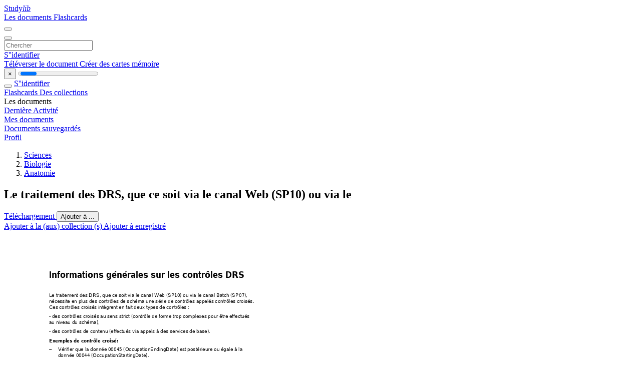

--- FILE ---
content_type: text/html;charset=UTF-8
request_url: https://studylibfr.com/doc/3249327/le-traitement-des-drs--que-ce-soit-via-le-canal-web--sp10...
body_size: 14091
content:















































	




























<!DOCTYPE html>
<html lang="fr">
<head>
    











<meta charset="utf-8">
<meta http-equiv="x-dns-prefetch-control" content="on">












<meta name="viewport" content="width=device-width, initial-scale=1, shrink-to-fit=no">
<meta http-equiv="x-ua-compatible" content="ie=edge">


<title>Le traitement des DRS, que ce soit via le canal Web (SP10) ou via le</title>


    <meta name="description" content="Dissertations gratuites, aide aux devoirs, cartes m&eacute;moire, travaux de recherche, rapports de lecture, m&eacute;moires, histoire, science, politique">


    <meta name="keywords" content="Dissertations gratuites, aide aux devoirs, cartes m&eacute;moire, travaux de recherche, rapports de lecture, m&eacute;moires, histoire, science, politique">





    <meta name="thumbnail" content="//s1.studylibfr.com/store/data/003249327_1-9b12626a174c56e6299081bf3df809fb.png">



    <script async crossorigin="anonymous"
    src="https://pagead2.googlesyndication.com/pagead/js/adsbygoogle.js?client=ca-pub-4574181568230206"></script>





<link rel="stylesheet" href="/theme/issuu2/design-4/dist/styles/design-4.css?_=1768295231228">










<link rel="apple-touch-icon-precomposed" href="/apple-touch-icon-precomposed.png">
<link rel="apple-touch-icon" sizes="180x180" href="/apple-touch-icon.png">
<link rel="icon" type="image/png" sizes="32x32" href="/favicon-32x32.png">
<link rel="icon" type="image/png" sizes="194x194" href="/favicon-194x194.png">
<link rel="icon" type="image/png" sizes="192x192" href="/android-chrome-192x192.png">
<link rel="icon" type="image/png" sizes="16x16" href="/favicon-16x16.png">
<link rel="mask-icon" href="/safari-pinned-tab.svg" color="#ff6d5a">
<link rel="manifest" href="/site.webmanifest">
<meta name="msapplication-TileColor" content="#fff">
<meta name="msapplication-config" content="/browserconfig.xml">
<meta name="theme-color" content="#fff">




    <meta property="og:title" content="Le traitement des DRS, que ce soit via le canal Web (SP10) ou via le"/>


    <meta property="og:description" content="Dissertations gratuites, aide aux devoirs, cartes m&eacute;moire, travaux de recherche, rapports de lecture, m&eacute;moires, histoire, science, politique">

<meta property="og:type" content="article"/>

    <meta property="og:url" content="https://studylibfr.com/doc/3249327/le-traitement-des-drs--que-ce-soit-via-le-canal-web--sp10...">


    <meta property="og:image" content="//s1.studylibfr.com/store/data/003249327_1-9b12626a174c56e6299081bf3df809fb.png">

<meta property="og:site_name" content="studylibfr.com">


    <meta name="twitter:title" content="Le traitement des DRS, que ce soit via le canal Web (SP10) ou via le">


    <meta name="twitter:description" content="Dissertations gratuites, aide aux devoirs, cartes m&eacute;moire, travaux de recherche, rapports de lecture, m&eacute;moires, histoire, science, politique">

<meta name="twitter:card" content="summary">

    <meta name="twitter:image" content="//s1.studylibfr.com/store/data/003249327_1-9b12626a174c56e6299081bf3df809fb.png">

<meta name="twitter:site" content="@studylibfr.com">


            







<link rel="preconnect" href="//s1.studylibfr.com/store">
<link rel="dns-prefetch" href="//s1.studylibfr.com/store">



<link rel="preload" href="//s1.studylibfr.com/store/data/003249327_1-9b12626a174c56e6299081bf3df809fb.png" as="image" media="(min-width:1200px)">
<link rel="preload" href="//s1.studylibfr.com/store/data/003249327_1-9b12626a174c56e6299081bf3df809fb-768x994.png" as="image" media="(max-width:1199px)">

<link rel="canonical" href="https://studylibfr.com/doc/3249327/le-traitement-des-drs--que-ce-soit-via-le-canal-web--sp10...">


<script type="application/ld+json">[{"itemListElement":[{"position":1,"name":"Sciences","item":"https://studylibfr.com/catalog/Sciences","@type":"ListItem"},{"position":2,"name":"Biologie","item":"https://studylibfr.com/catalog/Sciences/Biologie","@type":"ListItem"},{"position":3,"name":"Anatomie","item":"https://studylibfr.com/catalog/Sciences/Biologie/Anatomie","@type":"ListItem"}],"@context":"https://schema.org","@type":"BreadcrumbList"},{"dateModified":"2024-06-21T18:48:41Z","datePublished":"2017-04-19T14:32:26Z","headline":"Le traitement des DRS, que ce soit via le canal Web (SP10) ou via le","image":"https://s1.studylibfr.com/store/data/003249327_1-9b12626a174c56e6299081bf3df809fb.png","mainEntityOfPage":{"@id":"https://google.com/article","@type":"WebPage"},"inLanguage":"fr","@context":"https://schema.org","@type":"Article"}]</script>



<script>
    
    var gaVC =
        
        
    
    
    'd'
    ;
</script>

<style>
    

    
</style>

		<link rel="stylesheet" href="/theme/htmlex/dist/HtmlexViewer.css?_=1768295231228">
		<style>/* Part 2: Page Elements: Modify with caution
 * The followings are base classes, some of which are meant to be override by PDF specific classes
 * So do not increase the specificity (e.g. ".classname" -> "#page-container .classname")
 */
.h2fc .pf { /* page */
  position:relative;
  background-color:white;
  overflow: hidden;
  margin:0; 
  border:0; /* required by pdf2htmlEX.js for page visibility test */
}.h2fc .pc { /* content of a page */
  position:absolute;
  border:0;
  padding:0;
  margin:0;
  top:0;
  left:0;
  width:100%;
  height:100%;
  overflow:hidden;
  display:block;
  /* set transform-origin for scaling */
  transform-origin:0% 0%;
  -ms-transform-origin:0% 0%;
  -webkit-transform-origin:0% 0%;
}.h2fc .pc.opened { /* used by pdf2htmlEX.js, to show/hide pages */
  display:block;
}.h2fc .bf { /* images that occupies the whole page */
  position:absolute;
  border:0;
  margin:0;
  top:0;
  bottom:0;
  width:100%;
  height:100%;
  -ms-user-select:none;
  -moz-user-select:none;
  -webkit-user-select:none;
  user-select:none;
}.h2fc .bi { /* images that cover only a part of the page */
  position:absolute;
  border:0;
  margin:0;
  -ms-user-select:none;
  -moz-user-select:none;
  -webkit-user-select:none;
  user-select:none;
}
@media print {
.h2fc .pf {
    margin:0;
    box-shadow:none;
    page-break-after:always;
    page-break-inside:avoid;
  }
  @-moz-document url-prefix() {
    /* fix page truncation for FireFox */
.h2fc .pf {
      overflow:visible;
      border:1px solid #FFFFFF;
    }.h2fc .pc {overflow:visible;}
  }
}.h2fc .c { /* clip box */
  position:absolute;
  border:0;
  padding:0;
  margin:0;
  overflow:hidden;
  display:block;
}.h2fc .t { /* text line */
  position:absolute;
  white-space:pre;
  font-size:1px;
  transform-origin:0% 100%;
  -ms-transform-origin:0% 100%;
  -webkit-transform-origin:0% 100%;
  unicode-bidi:bidi-override;/* For rtl languages, e.g. Hebrew, we don't want the default Unicode behaviour */
  -moz-font-feature-settings:"liga" 0;/* We don't want Firefox to recognize ligatures */
}.h2fc .t:after { /* webkit #35443 */
  content: '';
}.h2fc .t:before { /* Workaround Blink(up to 41)/Webkit bug of word-spacing with leading spaces (chromium #404444 and pdf2htmlEX #412) */
  content: '';
  display: inline-block;
}.h2fc .t span { /* text blocks within a line */
  /* Blink(up to 41)/Webkit have bug with negative word-spacing and inline-block (pdf2htmlEX #416), so keep normal span inline. */
  position:relative;
  unicode-bidi:bidi-override; /* For rtl languages, e.g. Hebrew, we don't want the default Unicode behaviour */
}.h2fc ._ { /* text shift */
  /* Blink(up to 41)/Webkit have bug with inline element, continuous spaces and word-spacing. Workaround by inline-block. */
  display: inline-block;
  color: transparent;
  z-index: -1;
}
/* selection background should not be opaque, for fallback mode */
::selection{
  background: rgba(127,255,255,0.4);
}
::-moz-selection{
  background: rgba(127,255,255,0.4);
}.h2fc .pi { /* info for Javascript */
  display:none;
}.h2fc .l { /* annotation links */
}
/* transparent color - WebKit */
.h2fc .d { /* css drawing */
  position:absolute;
  transform-origin:0% 100%;
  -ms-transform-origin:0% 100%;
  -webkit-transform-origin:0% 100%;
}
/* for the forms */
.h2fc .it {
  border: none;
  background-color: rgba(255, 255, 255, 0.0);
}.h2fc .ir:hover {
  cursor: pointer;
}

/* Base CSS END */
.h2fc .ff0{font-family:sans-serif;visibility:hidden;}
@font-face{font-display:swap;font-family:ff1;src:url(//s1.studylibfr.com/store/data-gzf/70e8610ada1042ea1f7cbf4e7a07a92f/1/003249327.htmlex.zip/f1.woff)format("woff");}.h2fc .ff1{font-family:ff1;line-height:1.695312;font-style:normal;font-weight:normal;visibility:visible;}
@font-face{font-display:swap;font-family:ff2;src:url(//s1.studylibfr.com/store/data-gzf/70e8610ada1042ea1f7cbf4e7a07a92f/1/003249327.htmlex.zip/f2.woff)format("woff");}.h2fc .ff2{font-family:ff2;line-height:1.589369;font-style:normal;font-weight:normal;visibility:visible;}
@font-face{font-display:swap;font-family:ff3;src:url(//s1.studylibfr.com/store/data-gzf/70e8610ada1042ea1f7cbf4e7a07a92f/1/003249327.htmlex.zip/f3.woff)format("woff");}.h2fc .ff3{font-family:ff3;line-height:1.589369;font-style:normal;font-weight:normal;visibility:visible;}
@font-face{font-display:swap;font-family:ff4;src:url(//s1.studylibfr.com/store/data-gzf/70e8610ada1042ea1f7cbf4e7a07a92f/1/003249327.htmlex.zip/f4.woff)format("woff");}.h2fc .ff4{font-family:ff4;line-height:0.666504;font-style:normal;font-weight:normal;visibility:visible;}.h2fc .m0{transform:matrix(0.250000,0.000000,0.000000,0.250000,0,0);-ms-transform:matrix(0.250000,0.000000,0.000000,0.250000,0,0);-webkit-transform:matrix(0.250000,0.000000,0.000000,0.250000,0,0);}.h2fc .v0{vertical-align:0px;}.h2fc .ls4{letter-spacing:-0.21px;}.h2fc .ls6{letter-spacing:-0.15px;}.h2fc .ls5{letter-spacing:-0.07px;}.h2fc .ls3{letter-spacing:0px;}.h2fc .ls7{letter-spacing:0.15px;}.h2fc .ls0{letter-spacing:0.19px;}.h2fc .ls2{letter-spacing:0.23px;}.h2fc .ls1{letter-spacing:38.84px;}.h2fc .sc_{text-shadow:none;}.h2fc .sc0{text-shadow:-0.015em 0 transparent,0 0.015em transparent,0.015em 0 transparent,0 -0.015em  transparent;}
@media screen and (-webkit-min-device-pixel-ratio:0){
.h2fc .sc_{-webkit-text-stroke:0px transparent;}.h2fc .sc0{-webkit-text-stroke:0.015em transparent;text-shadow:none;}
}.h2fc .ws1{word-spacing:-10.99px;}.h2fc .ws0{word-spacing:-10.91px;}.h2fc .ws6{word-spacing:-0.19px;}.h2fc .ws2{word-spacing:0px;}.h2fc .ws4{word-spacing:0.03px;}.h2fc .ws7{word-spacing:0.07px;}.h2fc .ws3{word-spacing:0.36px;}.h2fc .ws5{word-spacing:0.51px;}.h2fc ._1{margin-left:-1.06px;}.h2fc ._0{width:1.29px;}.h2fc ._2{width:2.31px;}.h2fc .fc0{color:rgb(0,0,0);}.h2fc .fs0{font-size:39.84px;}.h2fc .fs1{font-size:72px;}.h2fc .y0{bottom:0px;}.h2fc .y2{bottom:37.67px;}.h2fc .y21{bottom:283.68px;}.h2fc .y20{bottom:295.20px;}.h2fc .y1f{bottom:312.60px;}.h2fc .y1e{bottom:324.60px;}.h2fc .y1d{bottom:342.60px;}.h2fc .y1c{bottom:354.60px;}.h2fc .y1b{bottom:366.60px;}.h2fc .y1a{bottom:384.60px;}.h2fc .y19{bottom:396.60px;}.h2fc .y18{bottom:408.72px;}.h2fc .y17{bottom:426.84px;}.h2fc .y16{bottom:438.84px;}.h2fc .y15{bottom:450.84px;}.h2fc .y14{bottom:462.85px;}.h2fc .y13{bottom:480.96px;}.h2fc .y12{bottom:498.96px;}.h2fc .y11{bottom:516.96px;}.h2fc .y10{bottom:528.96px;}.h2fc .yf{bottom:541.08px;}.h2fc .ye{bottom:559.20px;}.h2fc .yd{bottom:571.20px;}.h2fc .yc{bottom:589.32px;}.h2fc .yb{bottom:601.44px;}.h2fc .ya{bottom:619.56px;}.h2fc .y9{bottom:637.55px;}.h2fc .y8{bottom:655.55px;}.h2fc .y7{bottom:667.55px;}.h2fc .y6{bottom:685.55px;}.h2fc .y5{bottom:697.55px;}.h2fc .y4{bottom:709.56px;}.h2fc .y3{bottom:747.48px;}.h2fc .y1{bottom:796.8px;}.h2fc .g4{height:46.78px;}.h2fc .g2{height:49.09px;}.h2fc .g3{height:84.55px;}.h2fc .g1{height:842px;}.h2fc .g0{height:842.04px;}.h2fc .w0{width:595.32px;}.h2fc .w1{width:595.5px;}.h2fc .x0{left:0px;}.h2fc .x1{left:89.88px;}.h2fc .x2{left:107.86px;}
</style>
        

<script>
    var gaUserId = 2;
    var gaUserType = 'empty';
</script>

<script>(function(w,d,s,l,i){w[l]=w[l]||[];w[l].push({'gtm.start':
new Date().getTime(),event:'gtm.js'});var f=d.getElementsByTagName(s)[0],
j=d.createElement(s),dl=l!='dataLayer'?'&l='+l:'';j.async=true;j.src=
'https://www.googletagmanager.com/gtm.js?id='+i+dl;f.parentNode.insertBefore(j,f);
})(window,document,'script','dataLayer','GTM-MVZDMKVF');</script>



<style>
.above-content
{
    height: 120px;
    max-height: 120px;
}
.above-content > div,
.above-content > div > ins
{
    height: 110px;
    max-height: 110px;
}

.below-content
{
     height: 120px;
	 max-height: 120px;
}
.below-content > div > ins,
.below-content > div
{
	  height: 110px;
	  max-height: 110px;
}
@media (max-width: 567px)
{
    .below-content,
	.below-content > div > ins,
	.below-content > div
	{
		height: initial;
		max-height: initial;
		
	}
}

.sidebar-top-content,
.sidebar-bottom-content
{
    margin-left:-15px;
}
</style>



<script async src="https://www.googletagmanager.com/gtag/js?id=G-2YEWJSZPH2"></script>
<script>
window.dataLayer = window.dataLayer || [];
function gtag(){dataLayer.push(arguments)}
gtag('js', new Date());
gtag('config', 'G-2YEWJSZPH2');
</script>


    <link rel="stylesheet" href="https://fonts.googleapis.com/css?family=Roboto:300,400&display=swap&subset=cyrillic">
<link rel="stylesheet" href="/memtrick_theme-c141f8/dist/theme.css">
<script>
    var Flashcards = {
        lang: 'fr',
        root: "/flashcards",
        themeRoot: '/theme/issuu2/static'
    };
</script>



</head>

<body class="">

    
<noscript><iframe src="https://www.googletagmanager.com/ns.html?id=GTM-MVZDMKVF"
height="0" width="0" style="display:none;visibility:hidden"></iframe></noscript>


<nav class="navbar navbar-white navbar-expand-xl">
    <div class="navbar-nav nav flex-nowrap">
        <a class="navbar-brand" href="/">
            
                
                
                    <s class="fa-stack fa-xs">
                        <i class="fas fa-square fa-stack-2x"></i>
                        <i class="fas fa-users-class fa-stack-1x fa-inverse"></i>
                    </s>
                    <span class="hidden-sm-down d-inline-flex">
                        Study<em>lib</em>
                    </span>
                
            
        </a>
        <div class="nav-divider"></div>

        
            <a class="nav-item nav-link #hidden-xs-down" href="/catalog/">
                Les documents
            </a>
            <a class="nav-item nav-link hidden-xx-down" href="/flashcards/explorer">
                Flashcards
            </a>
        

        

        

        
    </div>

    <button class="navbar-toggler collapsed" type="button"
            data-toggle="collapse" data-target="#navbar">
        <span class="navbar-toggler-icon"></span>
    </button>

    <div class="navbar-collapse collapse" id="navbar">
        <div class="nav-divider"></div>
        <form class="navbar-search form-inline" action="/search/">
            <div class="input-group">
                <div class="input-group-prepend">
                    <button class="form-btn btn btn-outline" type="submit">
                        <i class="fa fa-search"></i>
                    </button>
                </div>
                <input class="form-control" required
                       type="text" name="q" value=""
                       placeholder="Chercher">
            </div>
        </form>

        <div class="navbar-nav ml-auto text-nowrap">
            <div class="nav-divider"></div>

            
                <a class="nav-item nav-link" href="/login">
                    S''identifier
                </a>
                <div class="nav-divider"></div>
            

            <div class="navbar-item navbar-text text-initial">
                
                    <a href="/uploadform" class="btn btn-sm btn-secondary"
                       onclick="_ym('document_upload'); return true">
                        Téléverser le document
                    </a>
                

                

                
                    <a class="btn btn-sm btn-primary" href="/flashcards/new-pack">
                        Créer des cartes mémoire
                    </a>
                
            </div>
        </div>
    </div>
</nav>

<div class="wrapper-default">
    <section class="upload-info my-3">
        <div class="container">
            <button class="close" type="button">&times;</button>
            <progress class="progress" max="100">
                <div class="progress">
                    <span class="progress-bar"></span>
                </div>
            </progress>
        </div>
    </section>

    <div class="row no-gutters flex-nowrap">
        <nav class="sidebar collapse bg-white
                
                "
             id="sidebar">

            <div class="sidebar-wrapper">
                
                <div class="sidebar-header sidebar-list-group-item--theme active text-truncate mt-2 py-1 d-flex align-items-baseline">
                    <button class="sidebar-toggle btn btn-transparent" type="button" data-toggle="collapse" data-target="#sidebar">
                        <i class="fa fa-home"></i>
                    </button>
                    <a class="sidebar-list-group-item--theme active flex-fill" href="/dashboard">
                        S''identifier
                    </a>
                </div>

                <div class="list-group">
                    
                        
                            
                            
                            
                                <a class="list-group-item list-group-item-action sidebar-item
                                        "
                                   href="/flashcards/">

                                    <i class="fa fa-fw fa-brain"></i>
                                    Flashcards
                                </a>
                            
                        
                    
                        
                            
                            
                            
                                <a class="list-group-item list-group-item-action sidebar-item
                                        "
                                   href="/collections/">

                                    <i class="fa fa-fw fa-archive"></i>
                                    Des collections
                                </a>
                            
                        
                    
                        
                            
                                <div class="sidebar-item list-group-divider"></div>
                            
                            
                            
                        
                    
                        
                            
                            
                                <div class="list-group-item list-group-item-action sidebar-item
                                        "
                                     href="#documents_list" data-toggle="list">

                                    <i class="fa fa-fw fa-file"></i>
                                    Les documents

                                    <div class="list-group text-muted" id="documents_list">
                                        
                                            <a class="list-group-item list-group-item-action" href="/documents/activity">
                                                <i class="fa fa-fw fa-clock mt-1 float-left"></i>
                                                <div class="text-truncate">
                                                    Dernière Activité
                                                </div>
                                            </a>
                                        
                                            <a class="list-group-item list-group-item-action" href="/documents/">
                                                <i class="fa fa-fw fa-folder-open mt-1 float-left"></i>
                                                <div class="text-truncate">
                                                    Mes documents
                                                </div>
                                            </a>
                                        
                                            <a class="list-group-item list-group-item-action" href="/documents/saved">
                                                <i class="fa fa-fw fa-bookmark mt-1 float-left"></i>
                                                <div class="text-truncate">
                                                    Documents sauvegardés
                                                </div>
                                            </a>
                                        
                                    </div>
                                </div>
                            
                            
                        
                    
                        
                            
                                <div class="sidebar-item list-group-divider"></div>
                            
                            
                            
                        
                    
                        
                            
                            
                            
                                <a class="list-group-item list-group-item-action sidebar-item
                                        "
                                   href="/profile">

                                    <i class="fa fa-fw fa-cog"></i>
                                    Profil
                                </a>
                            
                        
                    

                    
                </div>
            </div>
        </nav>

        <script>
            try {
                window.addEventListener('orientationchange', function () {
                    if (screen.availWidth < 640) {
                        document.getElementById('sidebar').classList.remove('show');
                    }
                });
                window.dispatchEvent(new Event('orientationchange'));
            } catch (e) {
            }
        </script>

        
            

            
                <div class="col container 
                         
                        ">
                    
		
			
				<div class="p-md-3 p-lg-0">
					<section class="htmlex-content">
						<div class="htmlex-caption">
							<div class="panel">
								












<div style="border-top: solid 1px transparent;"></div>

<ol class="breadcrumb mt-2 mb-0 pt-1 pb-0 hidden-lg-down">
    
        
            
                <li class="breadcrumb-item"><a href="/catalog/Sciences">Sciences</a></li>
            
                <li class="breadcrumb-item"><a href="/catalog/Sciences/Biologie">Biologie</a></li>
            
                <li class="breadcrumb-item"><a href="/catalog/Sciences/Biologie/Anatomie">Anatomie</a></li>
            
        
        
    
</ol>

<h1 class="mx-3 pt-xl-0 my-3">Le traitement des DRS, que ce soit via le canal Web (SP10) ou via le</h1>



<div class="d-flex flex-row mx-2 justify-content-start align-items-baseline">
    
    <a class="btn btn-sm btn-download mb-3 mx-1 px-5 text-nowrap"
        href="/download/3249327" rel="nofollow" onclick="_ym('document_download');return true">
        Téléchargement
    </a>

    

    <button class="btn btn-add-to btn-sm dropdown-toggle  mb-3 mx-1" type="button" data-toggle="dropdown">
        Ajouter à ...
    </button>

    <div class="dropdown-menu dropdown-menu-right">
        <a class="dropdown-item" href="#" data-toggle="modal" data-target="#collection-actions">
            Ajouter à la (aux) collection (s)
        </a>
        
            <a class="dropdown-item" id="saved" href="#" data-action="add">
                
                    
                    Ajouter à enregistré
                
            </a>
        
    </div>
</div>




							</div>
						</div>

						<div class="htmlex-main">
							<div class="htmlex2__container">
								<div id="viewerRoot" class="h2fc" data-pages-url="//s1.studylibfr.com/store/data-gzf/70e8610ada1042ea1f7cbf4e7a07a92f/1/003249327.htmlex.zip/{p}">
									
										
											
												<div class="pf-outer"><div id="pf1" class="pf w0 g0" data-page-no="1"><div class="pc pc1 w0 g0"><img class="bi x0 y0 w1 g1" alt="" src="//s1.studylibfr.com/store/data-gzf/70e8610ada1042ea1f7cbf4e7a07a92f/1/003249327.htmlex.zip/bg1.jpg"/><div class="t m0 x1 g2 y1 ff1 fs0 fc0 sc0 ls3 ws2"> </div><div class="t m0 x1 g2 y2 ff1 fs0 fc0 sc0 ls3 ws2"> </div><div class="t m0 x1 g3 y3 ff2 fs1 fc0 sc0 ls4 ws3">Info<span class="_ _0"></span>rmatio<span class="_ _0"></span>ns générales <span class="_ _0"></span>sur les co<span class="_ _0"></span>ntrôl<span class="_ _0"></span>es DRS<span class="_ _0"></span><span class="ls3 ws2"> </span></div><div class="t m0 x1 g2 y4 ff1 fs0 fc0 sc0 ls5 ws4">Le traitem<span class="_ _0"></span>ent des DR<span class="_ _0"></span>S, qu<span class="_ _0"></span>e ce soit v<span class="_ _0"></span>ia le canal<span class="_ _0"></span> <span class="_ _1"></span>W<span class="_ _2"></span>eb (SP10) ou v<span class="_ _0"></span>ia le cana<span class="_ _0"></span>l Batch (SP<span class="_ _0"></span>07), </div><div class="t m0 x1 g2 y5 ff1 fs0 fc0 sc0 ls5 ws4">nécessite <span class="_ _0"></span>en plus d<span class="_ _0"></span>es contr<span class="_ _0"></span>ôles de s<span class="_ _0"></span>chéma une s<span class="_ _0"></span>érie d<span class="_ _0"></span>e contrôles<span class="_ _0"></span> appelés c<span class="_ _0"></span>ontrôl<span class="_ _0"></span>es croisés<span class="_ _0"></span>. </div><div class="t m0 x1 g2 y6 ff1 fs0 fc0 sc0 ls5 ws4">Ces contr<span class="_ _0"></span>ôles crois<span class="_ _0"></span>és intè<span class="_ _0"></span>grent en<span class="_ _0"></span> fait deux t<span class="_ _0"></span>ypes de c<span class="_ _0"></span>ontrôles<span class="_ _0"></span> :<span class="ls3 ws2"> </span></div><div class="t m0 x1 g2 y7 ff1 fs0 fc0 sc0 ls3 ws2">- <span class="ls5 ws4">des contr<span class="_ _0"></span>ôles crois<span class="_ _0"></span>és au sens<span class="_ _0"></span> strict (<span class="_ _0"></span>contrôle d<span class="_ _0"></span>e form<span class="_ _0"></span>e trop com<span class="_ _0"></span>plexes po<span class="_ _0"></span>ur être ef<span class="_ _0"></span>fectués<span class="_ _0"></span> </span></div><div class="t m0 x1 g2 y8 ff1 fs0 fc0 sc0 ls5 ws4">au niveau<span class="_ _0"></span> du schém<span class="_ _0"></span>a),<span class="ls3 ws2"> </span></div><div class="t m0 x1 g2 y9 ff1 fs0 fc0 sc0 ls3 ws2">- <span class="ls5 ws4">des contr<span class="_ _0"></span>ôles de c<span class="_ _0"></span>ontenu (<span class="_ _0"></span>effectués<span class="_ _0"></span> via appels<span class="_ _0"></span> à des <span class="_ _0"></span>services d<span class="_ _0"></span>e base).<span class="_ _0"></span></span> </div><div class="t m0 x1 g4 ya ff3 fs0 fc0 sc0 ls5 ws4">Exemples d<span class="_ _0"></span>e contrôl<span class="_ _0"></span>e croisé:<span class="_ _0"></span><span class="ls3 ws2"> </span></div><div class="t m0 x1 g2 yb ff4 fs0 fc0 sc0 ls0">−<span class="ff1 ls1 ws2"> <span class="ls6 ws0">Vé<span class="ls5 ws4">rifier q<span class="_ _0"></span>ue la don<span class="_ _0"></span>née 000<span class="_ _0"></span>45 (Oc<span class="_ _0"></span>cupationEnd<span class="_ _0"></span>ingDat<span class="_ _0"></span>e) est pos<span class="_ _0"></span>térieure <span class="_ _0"></span>ou égale <span class="_ _0"></span>à la </span></span></span></div><div class="t m0 x2 g2 yc ff1 fs0 fc0 sc0 ls5 ws4">donnée 000<span class="_ _0"></span>44 (Occ<span class="_ _0"></span>upationStar<span class="_ _0"></span>tingDate)<span class="_ _0"></span>.<span class="ls3 ws2"> </span></div><div class="t m0 x1 g2 yd ff4 fs0 fc0 sc0 ls0">−<span class="ff1 ls1 ws2"> <span class="ls5 ws4">Vérifier q<span class="_ _0"></span>ue si la do<span class="_ _0"></span>nnée 0<span class="_ _0"></span>0016 (S<span class="_ _0"></span>ystem5) vau<span class="_ _0"></span>t 1 alors <span class="_ _0"></span>la donnée <span class="_ _0"></span>00047 </span></span></div><div class="t m0 x2 g2 ye ff1 fs0 fc0 sc0 ls5 ws4">(W<span class="_ _0"></span>orkingDaysS<span class="_ _0"></span>ystem)<span class="_ _0"></span> doit être égal<span class="_ _0"></span>e à 500.<span class="_ _0"></span><span class="ls3 ws2"> </span></div><div class="t m0 x1 g2 yf ff4 fs0 fc0 sc0 ls0">−<span class="ff1 ls1 ws2"> <span class="ls5 ws5">Vérifier que la don<span class="_ _0"></span>née <span class="ws4">00112 es<span class="_ _0"></span>t présent<span class="_ _0"></span>e si la d<span class="_ _0"></span>onnée  00<span class="_ _0"></span>378 (En<span class="_ _0"></span>dYearBonus<span class="_ _0"></span>Code) </span></span></span></div><div class="t m0 x2 g2 y10 ff1 fs0 fc0 sc0 ls5 ws4">vaut 3 OU (<span class="_ _0"></span>la don<span class="_ _0"></span>née 0037<span class="_ _0"></span>8 vaut 4 ET<span class="_ _0"></span> les donn<span class="_ _0"></span>ées 00<span class="_ _0"></span>387 (EndYe<span class="_ _0"></span>arBonus<span class="_ _0"></span>Amoun<span class="_ _0"></span>t) ET </div><div class="t m0 x2 g2 y11 ff1 fs0 fc0 sc0 ls5 ws4">00111 (E<span class="_ _0"></span>ndYearBon<span class="_ _0"></span>usValu<span class="_ _0"></span>e) ne sont pas<span class="_ _0"></span> rensei<span class="_ _0"></span>gnées)<span class="_ _0"></span><span class="ls3 ws2"> </span></div><div class="t m0 x1 g4 y12 ff3 fs0 fc0 sc0 ls7 ws6">Exemple de<span class="_ _1"></span> contrôle de contenu :<span class="ls3 ws2"> </span></div><div class="t m0 x1 g2 y13 ff1 fs0 fc0 sc0 ls5 ws4">Vérifier q<span class="_ _0"></span>ue:<span class="ls3 ws2"> </span></div><div class="t m0 x1 g2 y14 ff4 fs0 fc0 sc0 ls0">−<span class="ff1 ls1 ws2"> <span class="ls5 ws4">si la dat<span class="_ _0"></span>e du risqu<span class="_ _0"></span>e social e<span class="_ _0"></span>st dans le t<span class="_ _0"></span>rimes<span class="_ _0"></span>tre en cour<span class="_ _0"></span>s, la donn<span class="_ _0"></span>ée 00011 </span></span></div><div class="t m0 x2 g2 y15 ff1 fs0 fc0 sc0 ls5 ws4">(NOSSRe<span class="_ _0"></span>gistratio<span class="_ _0"></span>nNbr) doi<span class="_ _0"></span>t être pr<span class="_ _0"></span>ésente da<span class="_ _0"></span>ns le répe<span class="_ _0"></span>rtoire &quot;Ide<span class="_ _0"></span>ntificatio<span class="_ _0"></span>n de </div><div class="t m0 x2 g2 y16 ff1 fs0 fc0 sc0 ls5 ws4">l&apos;emplo<span class="_ _0"></span>yeur&quot; et la d<span class="_ _0"></span>ate du ri<span class="_ _0"></span>sque socia<span class="_ _0"></span>l doit être c<span class="_ _0"></span>ompr<span class="_ _0"></span>ise entre date<span class="_ _0"></span> d&apos;insc<span class="_ _0"></span>ription e<span class="_ _0"></span>t date </div><div class="t m0 x2 g2 y17 ff1 fs0 fc0 sc0 ls5 ws4">de suppr<span class="_ _0"></span>ession de c<span class="_ _0"></span>e <span class="ws7">num<span class="_ _0"></span>éro </span>dans<span class="_ _0"></span> le répert<span class="_ _0"></span>oire.<span class="ls3 ws2"> </span></div><div class="t m0 x1 g2 y18 ff4 fs0 fc0 sc0 ls0">−<span class="ff1 ls1 ws2"> <span class="ls5 ws4">si la dat<span class="_ _0"></span>e du risqu<span class="_ _0"></span>e social e<span class="_ _0"></span>st antérieur<span class="_ _0"></span>e au tr<span class="_ _0"></span>imest<span class="_ _0"></span>re en cours, la<span class="_ _0"></span> donnée 0<span class="_ _0"></span>0011 </span></span></div><div class="t m0 x2 g2 y19 ff1 fs0 fc0 sc0 ls5 ws4">(NOSSRe<span class="_ _0"></span>gistratio<span class="_ _0"></span>nNbr) doi<span class="_ _0"></span>t être pr<span class="_ _0"></span>ésente et <span class="_ _0"></span>active da<span class="_ _0"></span>ns le réper<span class="_ _0"></span>toire &quot;F<span class="_ _0"></span>ichier des<span class="_ _0"></span> Codes&quot; </div><div class="t m0 x2 g2 y1a ff1 fs0 fc0 sc0 ls5 ws4">à la date d<span class="_ _0"></span>u risque s<span class="_ _0"></span>ocial.<span class="_ _0"></span><span class="ls3 ws2"> </span></div><div class="t m0 x1 g2 y1b ff1 fs0 fc0 sc0 ls5 ws4">Dans tous<span class="_ _0"></span> les cas, s<span class="_ _0"></span>i le rés<span class="_ _0"></span>ultat d&apos;un c<span class="_ _0"></span>ontrôle <span class="_ _0"></span>est faux,<span class="_ _0"></span> une anom<span class="_ _0"></span>alie est g<span class="_ _0"></span>énérée (<span class="_ _0"></span>conten<span class="_ _0"></span>ant </div><div class="t m0 x1 g2 y1c ff1 fs0 fc0 sc0 ls5 ws4">un code an<span class="_ _0"></span>omalie t<span class="_ _0"></span>el que st<span class="_ _0"></span>ipulé dans <span class="_ _0"></span>le glossa<span class="_ _0"></span>ire) et a<span class="_ _0"></span>pparaîtr<span class="_ _0"></span>a dans la<span class="_ _0"></span> Notificat<span class="_ _0"></span>ion </div><div class="t m0 x1 g2 y1d ff1 fs0 fc0 sc0 ls5 ws4">corres<span class="_ _0"></span>pondant à la <span class="_ _0"></span>DRS co<span class="_ _0"></span>ntrôlée.<span class="_ _0"></span><span class="ls3 ws2"> </span></div><div class="t m0 x1 g2 y1e ff1 fs0 fc0 sc0 ls5 ws4">Par exem<span class="_ _0"></span>ple, le co<span class="_ _0"></span>de anom<span class="_ _0"></span>alie corr<span class="_ _0"></span>esponda<span class="_ _0"></span>nt à l&apos;exem<span class="_ _0"></span>ple de co<span class="_ _0"></span>ntrôle d<span class="_ _0"></span>e contenu <span class="_ _0"></span>précéde<span class="_ _0"></span>nt </div><div class="t m0 x1 g2 y1f ff1 fs0 fc0 sc0 ls5 ws4">est 00011<span class="ls2">-</span><span class="ws1">0<span class="_ _0"></span>51.<span class="ls3 ws2"> </span></span></div><div class="t m0 x1 g2 y20 ff1 fs0 fc0 sc0 ls5 ws4">A noter p<span class="_ _0"></span>our finir <span class="_ _0"></span>que certai<span class="_ _0"></span>ns contrôl<span class="_ _0"></span>es sont com<span class="_ _0"></span>m<span class="_ _0"></span>uns à plusieurs<span class="_ _0"></span> secteurs<span class="_ _0"></span>/scénar<span class="_ _0"></span>ii, d&apos;autres </div><div class="t m0 x1 g2 y21 ff1 fs0 fc0 sc0 ls5 ws4">sont spécif<span class="_ _0"></span>iques.<span class="_ _0"></span><span class="ls3 ws2"> </span></div></div><div class="pi" data-data='{"ctm":[1.000000,0.000000,0.000000,1.000000,0.000000,0.000000]}'></div></div>
</div>
											
											
										
									
								</div>
							</div>

							<div class="htmlex2__pages-controls">
								<div class="text-nowrap">
									<span class="mx-1 px-2 text-center">
										<span v-model="pageCurrent">1</span>
										/
										<span>1</span>
									</span>

									<button type="button" role="button" class="btn btn-primary mx-1" onclick="controller.toggleTheatre()" data-bind="theatreButton" title="Fullscreen"><i class="fa fa-expand"></i></button>
									<button type="button" role="button" class="btn btn-primary mx-1" onclick="controller.zoomIn()" title="Zoom in"><i class="fa fa-fw fa-search-plus"></i></button>
									<button type="button" role="button" class="btn btn-primary mx-1" onclick="controller.zoomOut()" title="Zoom out"><i class="fa fa-fw fa-search-minus"></i></button>
									<span class="mx-1 px-2 text-center" v-model="pageZoom">100%</span>
								</div>
							</div>
						</div>

						<div class="htmlex-sidebar">
							

							
								<div class="panel mb-3 mb-md-3 p-3">
									<h5 class="mb-3">
										Documents connexes
									</h5>
									<div class="row">
										
											<div class="col-lg-6">
												<div class="card thumbnail-2 shadow-sm mb-3">
    <div class="card-img-top p-3">
        <a class="d-block" href="/doc/4450045/sujets-journee-du-17-mars-2007">
            <img class="img-fluid w-100"  src="//s1.studylibfr.com/store/data/004450045_1-48f0218823212a598674c31c2c488b55-300x300.png"
                alt="sujets journee du 17 mars 2007" width="300px" height="300px">
        </a>
    </div>
    <div class="card-body p-3">
        <a class="card-link stretched-link" href="/doc/4450045/sujets-journee-du-17-mars-2007" title="sujets journee du 17 mars 2007">
            <div class="text-truncate3">sujets journee du 17 mars 2007</div>
        </a>
    </div>
</div>

											</div>
										
											<div class="col-lg-6">
												<div class="card thumbnail-2 shadow-sm mb-3">
    <div class="card-img-top p-3">
        <a class="d-block" href="/doc/7771531/contrats-de-publicit%C3%A9-et-de-promotion-information-compl%C3%A9m...">
            <img class="img-fluid w-100"  src="//s1.studylibfr.com/store/data/007771531_1-a8b606d0cf74e4d040fba0c54c8a4240-300x300.png"
                alt="CONTRATS DE PUBLICIT&Eacute; ET DE PROMOTION Information compl&eacute;mentaire Exercice financier : Trimestre :" width="300px" height="300px">
        </a>
    </div>
    <div class="card-body p-3">
        <a class="card-link stretched-link" href="/doc/7771531/contrats-de-publicit%C3%A9-et-de-promotion-information-compl%C3%A9m..." title="CONTRATS DE PUBLICIT&Eacute; ET DE PROMOTION Information compl&eacute;mentaire Exercice financier : Trimestre :">
            <div class="text-truncate3">CONTRATS DE PUBLICIT&Eacute; ET DE PROMOTION Information compl&eacute;mentaire Exercice financier : Trimestre :</div>
        </a>
    </div>
</div>

											</div>
										
											<div class="col-lg-6">
												<div class="card thumbnail-2 shadow-sm mb-3">
    <div class="card-img-top p-3">
        <a class="d-block" href="/doc/5468071/docx---les-cahiers-d-anne-archet">
            <img class="img-fluid w-100"  src="//s1.studylibfr.com/store/data/005468071_1-d39a5ce5b16dc342f7d6447eb910d246-300x300.png"
                alt="docx - Les cahiers d`Anne Archet" width="300px" height="300px">
        </a>
    </div>
    <div class="card-body p-3">
        <a class="card-link stretched-link" href="/doc/5468071/docx---les-cahiers-d-anne-archet" title="docx - Les cahiers d`Anne Archet">
            <div class="text-truncate3">docx - Les cahiers d`Anne Archet</div>
        </a>
    </div>
</div>

											</div>
										
											<div class="col-lg-6">
												<div class="card thumbnail-2 shadow-sm mb-3">
    <div class="card-img-top p-3">
        <a class="d-block" href="/doc/8841317/du-conflit-f%C3%A9moro-ac%C3%A9tabulaire--encore-%E2%80%A6">
            <img class="img-fluid w-100"  src="//s1.studylibfr.com/store/data/008841317_1-0907508ad1c6df1f7bcc5c6420b30dec-300x300.png"
                alt="Du conflit f&eacute;moro-ac&eacute;tabulaire, encore &hellip;" width="300px" height="300px">
        </a>
    </div>
    <div class="card-body p-3">
        <a class="card-link stretched-link" href="/doc/8841317/du-conflit-f%C3%A9moro-ac%C3%A9tabulaire--encore-%E2%80%A6" title="Du conflit f&eacute;moro-ac&eacute;tabulaire, encore &hellip;">
            <div class="text-truncate3">Du conflit f&eacute;moro-ac&eacute;tabulaire, encore &hellip;</div>
        </a>
    </div>
</div>

											</div>
										
											<div class="col-lg-6">
												<div class="card thumbnail-2 shadow-sm mb-3">
    <div class="card-img-top p-3">
        <a class="d-block" href="/doc/5277680/cardiaque-anomalie">
            <img class="img-fluid w-100"  src="//s1.studylibfr.com/store/data/005277680_1-a0db55c7f0ca0efbd26bc2b9722ca796-300x300.png"
                alt="cardiaque anomalie" width="300px" height="300px">
        </a>
    </div>
    <div class="card-body p-3">
        <a class="card-link stretched-link" href="/doc/5277680/cardiaque-anomalie" title="cardiaque anomalie">
            <div class="text-truncate3">cardiaque anomalie</div>
        </a>
    </div>
</div>

											</div>
										
											<div class="col-lg-6">
												<div class="card thumbnail-2 shadow-sm mb-3">
    <div class="card-img-top p-3">
        <a class="d-block" href="/doc/5404663/methode_mots_croises_">
            <img class="img-fluid w-100"  src="//s1.studylibfr.com/store/data/005404663_1-d9646c4751ba24d0b882935a16588151-300x300.png"
                alt="Methode_mots_croises_" width="300px" height="300px">
        </a>
    </div>
    <div class="card-body p-3">
        <a class="card-link stretched-link" href="/doc/5404663/methode_mots_croises_" title="Methode_mots_croises_">
            <div class="text-truncate3">Methode_mots_croises_</div>
        </a>
    </div>
</div>

											</div>
										
											<div class="col-lg-6">
												<div class="card thumbnail-2 shadow-sm mb-3">
    <div class="card-img-top p-3">
        <a class="d-block" href="/doc/8100387/lyon--16%E2%80%9317-mai-2013-auditorium">
            <img class="img-fluid w-100"  src="//s1.studylibfr.com/store/data/008100387_1-09aa06f65092cc28e8dfd62ec2c8f2ac-300x300.png"
                alt="Lyon, 16&ndash;17 mai 2013 Auditorium" width="300px" height="300px">
        </a>
    </div>
    <div class="card-body p-3">
        <a class="card-link stretched-link" href="/doc/8100387/lyon--16%E2%80%9317-mai-2013-auditorium" title="Lyon, 16&ndash;17 mai 2013 Auditorium">
            <div class="text-truncate3">Lyon, 16&ndash;17 mai 2013 Auditorium</div>
        </a>
    </div>
</div>

											</div>
										
											<div class="col-lg-6">
												<div class="card thumbnail-2 shadow-sm mb-3">
    <div class="card-img-top p-3">
        <a class="d-block" href="/doc/1638667/le-moyen-%C3%A2ge">
            <img class="img-fluid w-100"  src="//s1.studylibfr.com/store/data/001638667_1-7a502564ef97445cdabe2059a6b36402-300x300.png"
                alt="Mots Crois&eacute;s Vocabulaire Moyen &Acirc;ge" width="300px" height="300px">
        </a>
    </div>
    <div class="card-body p-3">
        <a class="card-link stretched-link" href="/doc/1638667/le-moyen-%C3%A2ge" title="Mots Crois&eacute;s Vocabulaire Moyen &Acirc;ge">
            <div class="text-truncate3">Mots Crois&eacute;s Vocabulaire Moyen &Acirc;ge</div>
        </a>
    </div>
</div>

											</div>
										
											<div class="col-lg-6">
												<div class="card thumbnail-2 shadow-sm mb-3">
    <div class="card-img-top p-3">
        <a class="d-block" href="/doc/5632748/programmation-annuelle-terminale-es-2013---2014">
            <img class="img-fluid w-100"  src="//s1.studylibfr.com/store/data/005632748_1-d9682883b15a045c1c9fb698dd100d43-300x300.png"
                alt="PROGRAMMATION ANNUELLE TERMINALE ES 2013 / 2014" width="300px" height="300px">
        </a>
    </div>
    <div class="card-body p-3">
        <a class="card-link stretched-link" href="/doc/5632748/programmation-annuelle-terminale-es-2013---2014" title="PROGRAMMATION ANNUELLE TERMINALE ES 2013 / 2014">
            <div class="text-truncate3">PROGRAMMATION ANNUELLE TERMINALE ES 2013 / 2014</div>
        </a>
    </div>
</div>

											</div>
										
											<div class="col-lg-6">
												<div class="card thumbnail-2 shadow-sm mb-3">
    <div class="card-img-top p-3">
        <a class="d-block" href="/doc/1876013/chapitre-3-mots-crois%C3%A9s---histoire-g%C3%A9ographie-coll%C3%A8ge">
            <img class="img-fluid w-100"  src="//s1.studylibfr.com/store/data/001876013_1-799888a5b969437cc5f35f2bde8077a0-300x300.png"
                alt="Chapitre 3 Mots crois&eacute;s - Histoire-G&eacute;ographie Coll&egrave;ge" width="300px" height="300px">
        </a>
    </div>
    <div class="card-body p-3">
        <a class="card-link stretched-link" href="/doc/1876013/chapitre-3-mots-crois%C3%A9s---histoire-g%C3%A9ographie-coll%C3%A8ge" title="Chapitre 3 Mots crois&eacute;s - Histoire-G&eacute;ographie Coll&egrave;ge">
            <div class="text-truncate3">Chapitre 3 Mots crois&eacute;s - Histoire-G&eacute;ographie Coll&egrave;ge</div>
        </a>
    </div>
</div>

											</div>
										
											<div class="col-lg-6">
												<div class="card thumbnail-2 shadow-sm mb-3">
    <div class="card-img-top p-3">
        <a class="d-block" href="/doc/8100286/gc-51-19">
            <img class="img-fluid w-100"  src="//s1.studylibfr.com/store/data/008100286_1-20d222377e8f1b7c1bea551263618659-300x300.png"
                alt="GC/51/19" width="300px" height="300px">
        </a>
    </div>
    <div class="card-body p-3">
        <a class="card-link stretched-link" href="/doc/8100286/gc-51-19" title="GC/51/19">
            <div class="text-truncate3">GC/51/19</div>
        </a>
    </div>
</div>

											</div>
										
											<div class="col-lg-6">
												<div class="card thumbnail-2 shadow-sm mb-3">
    <div class="card-img-top p-3">
        <a class="d-block" href="/doc/2172/est-gratuit-">
            <img class="img-fluid w-100"  src="//s1.studylibfr.com/store/data/000002172_1-ea05086d5769845584d4d8f53a218b1f-300x300.png"
                alt="est gratuit!" width="300px" height="300px">
        </a>
    </div>
    <div class="card-body p-3">
        <a class="card-link stretched-link" href="/doc/2172/est-gratuit-" title="est gratuit!">
            <div class="text-truncate3">est gratuit!</div>
        </a>
    </div>
</div>

											</div>
										
									</div>
								</div>
							

							
								<div class="panel mb-3 p-3" id="survey">
									<button class="close" type="button">×</button>
									<form>
										
											
											
												<span>La catégorie de ce document est-elle correcte?</span>
												<div class="answer answer-classify text-center mt-2">
													<a class="btn btn-danger" href="#" data-value="-1"><i class="fa fa-frown"></i></a>
													<a class="btn btn-warning" href="#" data-value="0"><i class="fa fa-meh fa-inverse"></i></a>
													<a class="btn btn-success" href="#" data-value="+1"><i class="fa fa-smile"></i></a>
												</div>

												<ol class="breadcrumb">
													
														<li class="breadcrumb-item"><a href="/catalog/Sciences" target="_blank">Sciences</a></li>
													
														<li class="breadcrumb-item"><a href="/catalog/Sciences/Biologie" target="_blank">Biologie</a></li>
													
														<li class="breadcrumb-item"><a href="/catalog/Sciences/Biologie/Anatomie" target="_blank">Anatomie</a></li>
													
												</ol>
											
										
									</form>

									<output>
										<i class="fa fa-check-circle"></i>
										Merci pour votre participation!
									</output>
								</div>
							

							
								
									

									
								
							

							<div class="panel footer2 my-2 p-3">
								<div class="suggestion">
									




<h3>Faire une suggestion</h3>
<p>Avez-vous trouvé des erreurs dans l'interface ou les textes ? Ou savez-vous comment améliorer l'interface utilisateur de StudyLib ? N'hésitez pas à envoyer vos suggestions. C'est très important pour nous!</p>
<button class="btn btn-primary btn-suggestion" id="feedback-btn" type="button" data-toggle="modal" data-target="#feedback">
    Envoyer un commentaire
</button>

								</div>
							</div>

							<div class="panel footer2 my-2 p-3 text-white">
								<div class="navigation">
									<h6>Produits</h6>
									<nav class="nav flex-column ml-3 mb-3">




<a class="nav-item nav-link" href="/catalog/">Les documents</a>

    <a class="nav-item nav-link" href="/flashcards/explorer">Flashcards</a>






</nav>
									<h6>Assistance</h6>
									<nav class="nav flex-column ml-3">




<a class="nav-item nav-link" href="/abuse">Plainte</a>
<a class="nav-item nav-link" href="/public/partners">Partenaires</a>
</nav>
								</div>
								<div class="copyright">
									




<div class="my-3">&copy; 2013 - 2026 studylibfr.com toutes les autres marques déposées et droits d'auteur sont la propriété de leurs propriétaires respectifs</div>


        <a class="mr-3" href="/gdpr">
    GDPR</a>

        <a class="mr-3" href="/privacy" onclick="
            return window.__tcfapi && !!window.__tcfapi('displayConsentUi',2,(()=>{}))">
    Confidentialité</a>

        <a class="" href="/terms">
    Conditions d''utilisation</a>



								</div>
							</div>
						</div>
					</section>
				</div>
			
			
		

		









<div class="modal" id="collection-actions" tabindex="-1">
    <div class="modal-dialog">
        <div class="modal-content">
            <div class="modal-header">
                <h5 class="modal-title">Ajouter ce document à la (aux) collections</h5>
                <button class="close" id="collection-close" type="button" data-dismiss="modal">
                    <span class="far fa-times-circle"></span>
                </button>
            </div>
            <div class="modal-body">
                <div id="collection-dialog">
                    <p>Vous pouvez ajouter ce document à votre ou vos collections d''étude.</p>
                    
                        
                            <a class="btn btn-sm btn-primary float-right" href="/login">
                                S''identifier
                            </a>
                            Disponible uniquement pour les utilisateurs autorisés
                        
                        
                    
                </div>
                <div class="collapse" id="collection-create">
                    <form method="post">
                        <div class="form-group">
                            <label for="collection-title"> Titre </label>
                            <input class="form-control" id="collection-title" type="text" name="name" min="1" required
                                   placeholder="Entrez le titre de la collection">
                        </div>
                        <div class="form-group">
                            <label for="collection-description">
                                La description
                                <span class="text-muted font-weight-normal">(optionnel)</span>
                            </label>
                            <textarea class="form-control" id="collection-description" name="description" rows="3"
                                      placeholder="Entrez la description de la collection"></textarea>
                        </div>
                        <div class="form-group">
                            <label>Visible à</label>
                            <span class="ml-4 pt-1">
                                <div class="custom-control custom-radio custom-control-inline">
                                    <input class="custom-control-input" id="collection-public" type="radio" name="public" value="true" checked>
                                    <label class="custom-control-label" for="collection-public">Toutes les personnes</label>
                                </div>
                                <div class="custom-control custom-radio custom-control-inline">
                                    <input class="custom-control-input" id="collection-private" type="radio" name="public" value="false">
                                    <label class="custom-control-label" for="collection-private">Juste moi</label>
                                </div>
                            </span>
                            <button class="btn btn-sm btn-primary float-right" type="submit">Créer une collection</button>
                        </div>
                    </form>
                </div>
            </div>
        </div>
    </div>
</div>

		




<div class="modal" id="saved-actions" tabindex="-1">
    <div class="modal-dialog">
        <div class="modal-content">
            <div class="modal-header">
                <h5 class="modal-title">Ajouter ce document à enregistré</h5>
                <button class="close" type="button" data-dismiss="modal">
                    <span class="far fa-times-circle"></span>
                </button>
            </div>
            <div class="modal-body">
                <p>Vous pouvez ajouter ce document à votre liste sauvegardée</p>
                <a class="btn btn-sm btn-primary float-right" href="/login">
                    S''identifier
                </a>
                Disponible uniquement pour les utilisateurs autorisés
            </div>
        </div>
    </div>
</div>

	
                </div>
            

            
        
    </div>
</div>


    <footer class="footer2">
        <div class="container container-wide">
            <div class="row">
                <div class="col-md-6 bordered">
                    <div class="row">
                        <div class="col-6">
                            <div class="navigation">
                                <h6>Produits</h6>
                                <nav class="nav flex-column text-white">




<a class="nav-item nav-link" href="/catalog/">Les documents</a>

    <a class="nav-item nav-link" href="/flashcards/explorer">Flashcards</a>






</nav>
                            </div>
                        </div>

                        <div class="col-6">
                            <div class="navigation">
                                <h6>Assistance</h6>
                                <nav class="nav flex-column">




<a class="nav-item nav-link" href="/abuse">Plainte</a>
<a class="nav-item nav-link" href="/public/partners">Partenaires</a>
</nav>
                            </div>
                        </div>
                    </div>

                    <div class="copyright">
                        




<div class="my-3">&copy; 2013 - 2026 studylibfr.com toutes les autres marques déposées et droits d'auteur sont la propriété de leurs propriétaires respectifs</div>


        <a class="mr-3" href="/gdpr">
    GDPR</a>

        <a class="mr-3" href="/privacy" onclick="
            return window.__tcfapi && !!window.__tcfapi('displayConsentUi',2,(()=>{}))">
    Confidentialité</a>

        <a class="" href="/terms">
    Conditions d''utilisation</a>



                    </div>
                </div>

                <div class="col-md-5 offset-md-1">
                    <div class="suggestion mt-4 pt-3">
                        




<h3>Faire une suggestion</h3>
<p>Avez-vous trouvé des erreurs dans l'interface ou les textes ? Ou savez-vous comment améliorer l'interface utilisateur de StudyLib ? N'hésitez pas à envoyer vos suggestions. C'est très important pour nous!</p>
<button class="btn btn-primary btn-suggestion" id="feedback-btn" type="button" data-toggle="modal" data-target="#feedback">
    Envoyer un commentaire
</button>

                    </div>
                </div>
            </div>
        </div>
    </footer>


<div class="modal" id="feedback" tabindex="-1">
    <div class="modal-dialog modal-dialog-centered modal-lg">
        <div class="modal-content">
            <div class="modal-header">
                <h5 class="modal-title">&nbsp;</h5>
                <button class="close" id="collection-close" type="button" data-dismiss="modal">
                    <span class="far fa-times-circle"></span>
                </button>
            </div>
            <div class="modal-body">
                <h4 class="mb-2 text-center" id="feedback-msg">
                    Suggérez-nous comment améliorer StudyLib
                </h4>

                <p class="text-muted text-center">
                    (Pour les plaintes, utilisez
                    <a class="text-primary" href="/abuse">
                        un autre formulaire
                    </a>)
                </p>

                <form>
                    <input type="hidden" name="url" id="feedback-url">
                    <div class="form-group">
                        <textarea class="form-control" required
                                  name="message" rows="10" min="4"
                                  placeholder="Écrivez vos préoccupations, suggestions et idées ici..."></textarea>
                    </div>
                    <div class="form-group row">
                        <div class="col-sm-6">
                            <label for="feedback_email" style="font-weight:500">
                                Votre e-mail
                            </label>
                            <p class="text-muted small">
                                Saisissez-le si vous souhaitez recevoir une réponse
                            </p>
                            <input class="form-control" id="feedback_email"
                                   type="email" name="email"
                                   pattern="^[^\s@]+@[^\s@]{2,}\.[^\s@]{2,}$"
                                   placeholder="Entrez votre e-mail">
                        </div>
                        <div class="col-sm-6">
                            <p class="mt-3 mt-md-0" style="font-weight:500">
                                Évaluez-nous
                            </p>
                            <div class="custom-control custom-radio custom-control-inline">
                                <input class="custom-control-input" id="feedback_rating_1"
                                       type="radio" name="rating" value="1"/>
                                <label class="custom-control-label" for="feedback_rating_1">1</label>
                            </div>
                            <div class="custom-control custom-radio custom-control-inline">
                                <input class="custom-control-input" id="feedback_rating_2"
                                       type="radio" name="rating" value="2"/>
                                <label class="custom-control-label" for="feedback_rating_2">2</label>
                            </div>
                            <div class="custom-control custom-radio custom-control-inline">
                                <input class="custom-control-input" id="feedback_rating_3"
                                       type="radio" name="rating" value="3"/>
                                <label class="custom-control-label" for="feedback_rating_3">3</label>
                            </div>
                            <div class="custom-control custom-radio custom-control-inline">
                                <input class="custom-control-input" id="feedback_rating_4"
                                       type="radio" name="rating" value="4"/>
                                <label class="custom-control-label" for="feedback_rating_4">4</label>
                            </div>
                            <div class="custom-control custom-radio custom-control-inline">
                                <input class="custom-control-input" id="feedback_rating_5"
                                       type="radio" name="rating" value="5"/>
                                <label class="custom-control-label" for="feedback_rating_5">5</label>
                            </div>
                        </div>
                    </div>

                    <div class="float-right">
                        <button class="btn btn-link" type="button" data-dismiss="modal">
                            Annuler
                        </button>
                        <button class="btn btn-primary" type="submit">
                            Envoyer
                        </button>
                    </div>
                </form>
            </div>
        </div>
    </div>
</div>

<script>
var FileAPI =
{
    debug: false,
    withCredentials: false,
    staticPath: '/theme/common/static/fileapi@2.2.0/dist/',
    storeUrl: '//s1.studylibfr.com/store/upload',
    currentUserId: '2' || 2,
    afterUploadRedirect: '//studylibfr.com/afterupload'.replace(window.location.hostname, window.location.host)
};
</script>

<!-- /theme/common/static -->
<script data-cfasync="false" src="/theme/issuu2/design-4/dist/scripts/design-4.js?_=1768295231228"></script>

<script src="/memtrick_theme-c141f8/dist/ui.js"></script>

    
		
			<template id="viewerAdSlot1">
				<div class="between-page-ad">
					
					<div style="position: relative; height:90px">
						<div style="position: absolute; width: 100%; height:90px">
						<script async crossorigin="anonymous"
    src="https://pagead2.googlesyndication.com/pagead/js/adsbygoogle.js?client=ca-pub-4574181568230206"></script>
<ins class="adsbygoogle" style="display:block"
    data-ad-client="ca-pub-4574181568230206" data-ad-slot="1458799511"
    data-ad-format="horizontal" data-full-width-responsive="false"></ins>
<script data-cfasync="false">(adsbygoogle = window.adsbygoogle || []).push({})</script>
						</div>
					</div>
				</div>
			</template>
		
		

		













<script>
    function sendToAnalytics(o) {
        if (typeof ga === 'function') {
            ga('send', {hitType: 'event' /*, params */});
        }

        if (typeof _gaq === 'object') {
            _gaq.push(['_trackEvent' /*, params */]);
        }
    }

    function scrollToViewport() {
        const el = $('.viewerX-header');
        if (el.length) {
            $('html').stop().animate({scrollTop: el.offset().top}, 1000);
        }
    }

    setTimeout(scrollToViewport, 1000);
    $(window).on('orientationchange', scrollToViewport);

    function collectionItem(value) {
        return $(
            '<label class="btn btn-sm btn-outline-primary mr-2 mb-2 ' +
            (value.checked && 'active') + '">' +
            '<input type="checkbox" name="groupId" value="' + value.id + '" ' +
            (value.checked && 'checked') + '>' + value.name + '</label>')
            .prependTo('#collection-list');
    }

    function collectionState(value) {
        $('#collection-dialog')[value === 'dialog' ? 'show' : 'hide']();
        $('#collection-create')[value === 'create' ? 'show' : 'hide']();
    }

    $('#collection-actions')
        .on('show.bs.modal', function () {
            $.get('/collection/list', function (data) {
                $('#collection-list').empty();
                $('#collection-load').hide();

                for (var i = data.length; i--;) {
                    collectionItem(data[i]);
                }
            });
        })
        .on('hide.bs.modal', function () {
            $('#collection-load').show();
            collectionState('dialog');
        });

    $('#collection-new').on('click', function () {
        collectionState('create');
    });

    $('#collection-create form').on('submit', function () {
        $.post('/collection/create', $(this).serialize(), function (data) {
            if (data && data.success) {
                collectionItem(
                    {
                        id: data.groupId,
                        name: data.groupName,
                        checked: data.success
                    });
                collectionState('dialog');
            }
        });

        return false;
    });

    $('#collection-save').on('click', function () {
        var params = $('#collection-list').serialize();
        if (params) {
            $.post('/collection/addDocument',
                params + '&docId=3249327', function () {
                    $('#collection-actions').modal('hide');
                });
        }
    });

    $('#saved').on('click', function () {
        if (true) {
            $('#saved-actions').modal('show');
            return;
        }

        var self = $(this);
        $.ajax(
            {
                method: 'GET',
                url: '/documents/' + 3249327 +'/' +
                    self.data('action') + 'Favorite'
            })
            .done(function (data) {
                if (!data) {
                    alert('Fail to add/remove favorite');
                    return;
                }

                if (self.data('action') !== 'add') {
                    self.text('Ajouter à enregistré');
                    self.data('action', 'add');
                } else {
                    self.text("Supprimer de sauvegardé");
                    self.data('action', 'remove');
                }
            })
            .fail(function (error) {
                alert('Fail to add/remove favorite\n\n' + error);
            });
    });

    

    

    
</script>

		<script src="/theme/htmlex/dist/HtmlexViewer.js?_=1768295231228"></script>
		<script data-cfasync="false">
			const viewerOpts =
				{
					adSlots: '1',
				};
		</script>
		<script>const controller = initDocumentPage(3249327, {"pageCount":1,"pageUrlTemplate":"//s1.studylibfr.com/store/data-gzf/70e8610ada1042ea1f7cbf4e7a07a92f/1/003249327.htmlex.zip/{p}","pageThumbUrlTemplate":"//s1.studylibfr.com/store/data/003249327.png?key=3a6e5158b2c95466ec9fc468797904de&r=1&sn=","pages":[{"index":1,"width":595.32,"height":842.04,"loaded":true,"otherLang":false}],"languages":null}, viewerOpts)</script>
<script>function _ym() {}</script>

<script type="text/javascript" >
(function(m,e,t,r,i,k,a){m[i]=m[i]||function(){(m[i].a=m[i].a||[]).push(arguments)};
m[i].l=1*new Date();k=e.createElement(t),a=e.getElementsByTagName(t)[0],k.async=1,k.src=r,a.parentNode.insertBefore(k,a)})
(window, document, "script", "https://mc.yandex.ru/metrika/tag.js", "ym");

ym(44674657, "init", {
    id:44674657,
    clickmap:true,
    trackLinks:true,
    accurateTrackBounce:true,
    webvisor:false
});
function _ym(target, params, callback, ctx)
{
    ym('44674657', 'reachGoal', target, params, callback, ctx);
}
</script>
<noscript><div><img src="https://mc.yandex.ru/watch/44674657" style="position:absolute; left:-9999px;" alt="" /></div></noscript>


<script defer src="https://static.cloudflareinsights.com/beacon.min.js/vcd15cbe7772f49c399c6a5babf22c1241717689176015" integrity="sha512-ZpsOmlRQV6y907TI0dKBHq9Md29nnaEIPlkf84rnaERnq6zvWvPUqr2ft8M1aS28oN72PdrCzSjY4U6VaAw1EQ==" data-cf-beacon='{"version":"2024.11.0","token":"07f86fed32ec464baa351ac9f4bb39f5","r":1,"server_timing":{"name":{"cfCacheStatus":true,"cfEdge":true,"cfExtPri":true,"cfL4":true,"cfOrigin":true,"cfSpeedBrain":true},"location_startswith":null}}' crossorigin="anonymous"></script>
</body>
</html>



--- FILE ---
content_type: text/html; charset=utf-8
request_url: https://www.google.com/recaptcha/api2/aframe
body_size: 268
content:
<!DOCTYPE HTML><html><head><meta http-equiv="content-type" content="text/html; charset=UTF-8"></head><body><script nonce="CQwi6CVXRfZ6_TcaMWQCSQ">/** Anti-fraud and anti-abuse applications only. See google.com/recaptcha */ try{var clients={'sodar':'https://pagead2.googlesyndication.com/pagead/sodar?'};window.addEventListener("message",function(a){try{if(a.source===window.parent){var b=JSON.parse(a.data);var c=clients[b['id']];if(c){var d=document.createElement('img');d.src=c+b['params']+'&rc='+(localStorage.getItem("rc::a")?sessionStorage.getItem("rc::b"):"");window.document.body.appendChild(d);sessionStorage.setItem("rc::e",parseInt(sessionStorage.getItem("rc::e")||0)+1);localStorage.setItem("rc::h",'1768864502402');}}}catch(b){}});window.parent.postMessage("_grecaptcha_ready", "*");}catch(b){}</script></body></html>